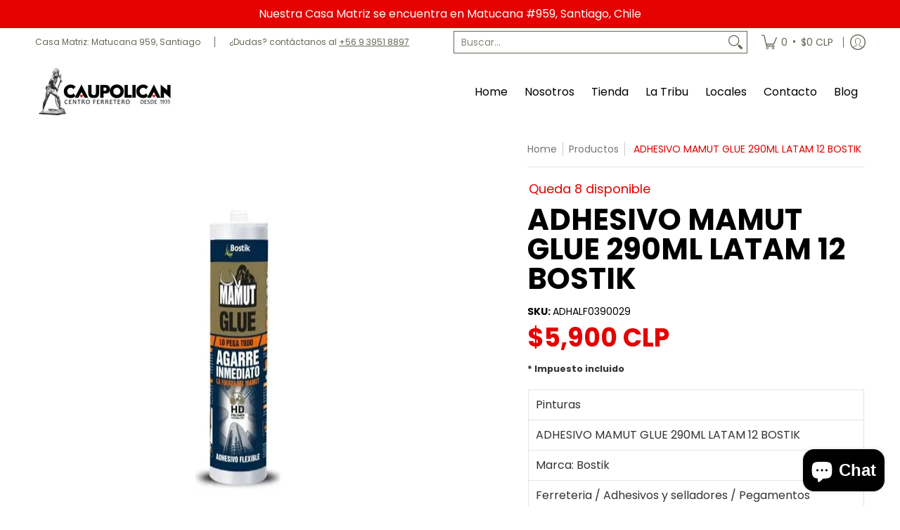

--- FILE ---
content_type: text/css
request_url: https://ferreteriacaupolican.cl/cdn/shop/t/6/assets/styles.header.css?v=7087678875138053131707409558
body_size: 6212
content:
@keyframes loader-rotate{to{transform:rotate(360deg)}}@keyframes hide-scroll{0%,to{overflow:hidden}}@-webkit-keyframes fadein{0%{opacity:0}to{opacity:1}}@keyframes fadein{0%{opacity:0}to{opacity:1}}@-webkit-keyframes appear-down{0%{opacity:0;margin-top:-1rem}to{opacity:1;margin-top:0}}@keyframes appear-down{0%{opacity:0;margin-top:-1rem}to{opacity:1;margin-top:0}}@-webkit-keyframes slideup{0%{opacity:0;-webkit-transform:translateY(60px)}60%{opacity:1}to{-webkit-transform:translateY(0)}}@keyframes slideup{0%{opacity:0;-webkit-transform:translateY(60px)}60%{opacity:1}to{-webkit-transform:translateY(0)}}@-webkit-keyframes popup{0%{opacity:0;-webkit-transform:translateY(30px)}60%{opacity:1}to{-webkit-transform:translateY(0)}}@keyframes popup{0%{opacity:0;-webkit-transform:translateY(30px)}60%{opacity:1}to{-webkit-transform:translateY(0)}}@-webkit-keyframes container-slide{0%{opacity:0;-webkit-transform:rotate(0deg)}to{-webkit-transform:rotate(0deg)}}@keyframes container-slide{0%{opacity:0;-webkit-transform:rotate(0deg)}to{-webkit-transform:rotate(0deg)}}#ajaxBusy{background:var(--background_85);display:none;content:"";height:100%;margin:0;padding:0;position:fixed;right:0;top:0;width:100%;z-index:999999}.modal-active #ajaxBusy .loader,.modal-active-pw #ajaxBusy .loader{display:none}.modal-active #ajaxBusy .loader.currency-active,.modal-active-pw #ajaxBusy .loader.currency-active{display:block}.open-container .open{display:inline-flex;align-items:center}.open-container .open:hover,.open-container .open:focus{cursor:pointer}.open-container .open.open-btn .icon{height:18px;margin:0;min-height:18px;min-width:18px;padding:0;position:relative;text-align:center;width:18px}.open-container .open.open-btn.faq .icon{margin-right:10px}.rtl .open-container .open.open-btn.faq .icon{margin-left:10px;margin-right:0}.open-container details[open]+.open-slide>*:first-child{animation:hide-scroll .5s backwards;max-height:99999999999999999999px;overflow-y:auto;transform:translate(0)}.open-container details[open]+.open-slide>*:first-child.swatch{margin:0}.open-container details[open]+.open-slide>*:first-child.swatch:hover{overflow:visible}.open-container details[open]+.open-slide>*:first-child.options{max-height:250px}.open-container details[open]+.open-slide>*:first-child.options li{color:var(--body_font_color);visibility:visible}.open-container.search details[open]+.open-slide,.open-container.collection-template-filters details[open]+.open-slide{overflow:visible}.open-container.search details[open]+.open-slide>*:first-child,.open-container.collection-template-filters details[open]+.open-slide>*:first-child{overflow:visible}.open-container details+.open-slide>*:first-child{overflow:hidden;transform:translate(0)}.desktop-only:not(.loading) .open-container details+.open-slide>*:first-child,.mobile-only:not(.loading) .open-container details+.open-slide>*:first-child{transition:margin-top .25s ease 0s,max-height .25s ease 0s,transform .25s ease 0s,visibility .25s ease 0s,z-index .25s ease 0s}@media only screen and (min-width: 601px){.desktop-only:not(.loading) .open-container details+.open-slide>*:first-child.collection-filters,.mobile-only:not(.loading) .open-container details+.open-slide>*:first-child.collection-filters{animation:none;overflow:unset;transform:none;transition:none;overflow:visible}}.loading .open-container details+.open-slide>*:first-child.collection-filters{animation:none;overflow:unset;transform:none;transition:none;overflow:visible}.open-container details:not([open])+.open-slide>*:first-child,.open-container details:not([open])+.open-slide>details[open]+.open-slide{margin-top:calc(-100% - 100vh);transform:translateY(-100%)}.open-container details:not([open])+.open-slide>*:first-child:not(predictive-search),.open-container details:not([open])+.open-slide>details[open]+.open-slide:not(predictive-search){max-height:0;visibility:hidden}.open-container details:not([open])+.open-slide>.options{margin-top:0;max-height:0;transform:translate(0);z-index:9}.open-container .open-slide{display:flow-root;overflow:hidden;overflow:clip;width:100%}.open-container .open-slide.swatch{margin:0;z-index:9}.open-container .open-slide.swatch:hover{overflow:visible}@media only screen and (min-width: 601px){.open-container .open-slide.collection-template-filters{display:block;overflow:visible}}.open-container .open-slide .open-slide-footer{border-bottom:none;border-top:1px solid var(--line_color);bottom:calc(100% - 1px);top:unset;z-index:9}.open-container.search details{height:100%}.open-container.search details:before{background-color:var(--background_85);content:"";height:100%;position:fixed;right:0;top:-100%;transition:top .25s ease;width:100%;z-index:99999}.open-container.search details[open]:before{top:0}.open-container.search details[open] summary .modal-close.hidden{background:none;border:none;display:block}.open-container.search details[open] summary .modal-close.hidden svg path{stroke:var(--error_color)}.open-container.search details summary .icon{height:100%;display:flex;align-items:center}.open-container details[open] .icon:not(.skip) svg{transform:rotate(180deg)}.open-container details[open] .icon:not(.skip).icon-search svg{transform:rotate(90deg)}.open-container details[open] .open-slide.options{animation:appear-down .5s ease}.open-container details[open] .open-slide.options.open-slide-bullets{animation:none}@media only screen and (max-width: 600px){.open-container details[open] .open-slide.options.open-slide-bullets{animation:appear-down .5s ease}}.open-container details[open] .plus{stroke-width:0px}.icon{display:inline-block;line-height:0;position:relative;vertical-align:top}.icon svg{transition:background .25s ease 0s,border-color .25s ease 0s,color .25s ease 0s,opacity .25s ease 0s,transform .25s ease 0s}.icon:not(.ignore):before{position:absolute;top:50%;left:50%;transform:translate(-50%,-50%)}.icon.hidden{display:none}.icon.hiwt{padding:2px 0;backface-visibility:hidden;transition:background .125s ease 0s,border-color .125s ease 0s,color .125s ease 0s,height .125s ease 0s,opacity .125s ease 0s}a:hover .icon.hiwt{padding:0 0 4px}.icon.view{line-height:var(--small);vertical-align:middle}.icon-text .icon{padding-right:calc(var(--master_spacing) / 2);vertical-align:middle}.icon-text .icon.no-pad{padding-right:0}body.rtl .icon-text .icon{padding-left:calc(var(--master_spacing) / 2);padding-right:0}.icon.thumbnail{background:var(--white);border:1px solid var(--headline_font_color_05);height:26px;position:absolute;right:2px;top:2px;width:26px}.icon.thumbnail svg{fill:var(--headline_font_color);padding:5px;opacity:.6;filter:alpha(opacity=60)}.icon-grid{align-items:center;direction:ltr;display:grid;grid-template-columns:minmax(0,1fr);grid-template-rows:repeat(2,minmax(0,auto));grid-column-gap:20px;grid-row-gap:10px}.icon-grid.horizontal{grid-template-columns:repeat(2,auto);grid-template-rows:minmax(0,1fr)}.icon-grid.horizontal h4,.icon-grid.horizontal p{margin:0;padding:0}.icon-grid.horizontal h4+p{margin-top:5px}.icon-grid.horizontal .icon{padding-right:0;text-align:right}.icon-grid.horizontal .icon-details{text-align:left}@media only screen and (max-width: 600px){.icon-grid.horizontal{grid-template-columns:auto auto}}.icon-minus,.icon-plus{color:var(--accent_color)}.icon-bell{height:calc(var(--base) * 1.25);margin-right:5px;width:14px}.icon-bell:before{content:var(--bell)}.testi-grid{align-items:center;direction:ltr;display:grid;grid-template-columns:1fr;grid-template-rows:auto 1fr;grid-column-gap:var(--master_spacing);grid-row-gap:var(--master_spacing)}.testi-grid.horizontal{grid-template-columns:repeat(1,minmax(80px,120px) minmax(200px,1fr));grid-template-rows:1fr}@media only screen and (max-width: 480px){.testi-grid.horizontal{grid-template-columns:1fr;grid-template-rows:auto 1fr}.testi-grid.horizontal .img-round{height:120px;margin:0 auto;padding-bottom:0;padding-left:0;width:120px}}.testi-grid .img-round{border-radius:100%;overflow:hidden;padding-bottom:100%;padding-left:100%;position:relative}.testi-grid.vertical .img-round{height:120px;padding-bottom:0;padding-left:0;width:120px}.testi-grid.vertical img.nopad{display:inline-block;margin:0}.text-left .testi-grid.vertical{justify-items:left}.text-center .testi-grid.vertical{justify-items:center}.text-right .testi-grid.vertical{justify-items:right}.banner.text-right span,.banner a.text-right span{padding-right:calc(var(--master_spacing) / 2)}@media only screen and (max-width: 600px){.banner.text-right span,.banner a.text-right span{padding-right:0}}@media only screen and (max-width: 600px){.banner,.banner a{text-align:center}}.header-toolbar{background:var(--header_background_color)}.header-toolbar ul{height:100%;padding:0}.header-toolbar ul.search-results{display:block;height:auto;padding:calc(var(--master_spacing) / 2) 0 0}.header-toolbar .customer-links>ul{display:flex;justify-content:flex-end}.header-toolbar .header-customerbar{display:flex;min-height:calc(var(--master_spacing) * 2);padding:0}@media screen and (max-width: 600px){.header-toolbar .header-customerbar{min-height:unset}}.header-toolbar .header-customerbar>div{width:100%}.header-toolbar .header-customerbar.customer_color_scheme{background:var(--customer_background_color);color:var(--customer_font_color)}.header-toolbar .header-customerbar.customer_color_scheme .customer-links li.search:not(.static-search)>a,.header-toolbar .header-customerbar.customer_color_scheme .customer-links li.search:not(.static-search)>button,.header-toolbar .header-customerbar.customer_color_scheme .customer-links li.search:not(.static-search) svg,.header-toolbar .header-customerbar.customer_color_scheme .customer-links li.search:not(.static-search) summary,.header-toolbar .header-customerbar.customer_color_scheme .customer-links li.search:not(.static-search)>span.icon,.header-toolbar .header-customerbar.customer_color_scheme .customer-links li.search:not(.static-search).account:before,.header-toolbar .header-customerbar.customer_color_scheme .customer-links li.cart-count>a,.header-toolbar .header-customerbar.customer_color_scheme .customer-links li.cart-count>button,.header-toolbar .header-customerbar.customer_color_scheme .customer-links li.cart-count svg,.header-toolbar .header-customerbar.customer_color_scheme .customer-links li.cart-count summary,.header-toolbar .header-customerbar.customer_color_scheme .customer-links li.cart-count>span.icon,.header-toolbar .header-customerbar.customer_color_scheme .customer-links li.cart-count.account:before,.header-toolbar .header-customerbar.customer_color_scheme .customer-links li.account>a,.header-toolbar .header-customerbar.customer_color_scheme .customer-links li.account>button,.header-toolbar .header-customerbar.customer_color_scheme .customer-links li.account svg,.header-toolbar .header-customerbar.customer_color_scheme .customer-links li.account summary,.header-toolbar .header-customerbar.customer_color_scheme .customer-links li.account>span.icon,.header-toolbar .header-customerbar.customer_color_scheme .customer-links li.account.account:before{color:var(--customer_font_color)}.header-toolbar .header-customerbar.customer_color_scheme .customer-links li.search:not(.static-search).hover,.header-toolbar .header-customerbar.customer_color_scheme .customer-links li.search:not(.static-search):hover,.header-toolbar .header-customerbar.customer_color_scheme .customer-links li.search:not(.static-search):focus,.header-toolbar .header-customerbar.customer_color_scheme .customer-links li.search:not(.static-search):focus-within,.header-toolbar .header-customerbar.customer_color_scheme .customer-links li.cart-count.hover,.header-toolbar .header-customerbar.customer_color_scheme .customer-links li.cart-count:hover,.header-toolbar .header-customerbar.customer_color_scheme .customer-links li.cart-count:focus,.header-toolbar .header-customerbar.customer_color_scheme .customer-links li.cart-count:focus-within,.header-toolbar .header-customerbar.customer_color_scheme .customer-links li.account.hover,.header-toolbar .header-customerbar.customer_color_scheme .customer-links li.account:hover,.header-toolbar .header-customerbar.customer_color_scheme .customer-links li.account:focus,.header-toolbar .header-customerbar.customer_color_scheme .customer-links li.account:focus-within{background:var(--customer_hover_background_color)}.header-toolbar .header-customerbar.customer_color_scheme .customer-links li.search:not(.static-search).hover>a,.header-toolbar .header-customerbar.customer_color_scheme .customer-links li.search:not(.static-search).hover>button,.header-toolbar .header-customerbar.customer_color_scheme .customer-links li.search:not(.static-search).hover svg,.header-toolbar .header-customerbar.customer_color_scheme .customer-links li.search:not(.static-search):hover>a,.header-toolbar .header-customerbar.customer_color_scheme .customer-links li.search:not(.static-search):hover>button,.header-toolbar .header-customerbar.customer_color_scheme .customer-links li.search:not(.static-search):hover svg,.header-toolbar .header-customerbar.customer_color_scheme .customer-links li.search:not(.static-search):focus>a,.header-toolbar .header-customerbar.customer_color_scheme .customer-links li.search:not(.static-search):focus>button,.header-toolbar .header-customerbar.customer_color_scheme .customer-links li.search:not(.static-search):focus svg,.header-toolbar .header-customerbar.customer_color_scheme .customer-links li.search:not(.static-search):focus-within>a,.header-toolbar .header-customerbar.customer_color_scheme .customer-links li.search:not(.static-search):focus-within>button,.header-toolbar .header-customerbar.customer_color_scheme .customer-links li.search:not(.static-search):focus-within svg,.header-toolbar .header-customerbar.customer_color_scheme .customer-links li.cart-count.hover>a,.header-toolbar .header-customerbar.customer_color_scheme .customer-links li.cart-count.hover>button,.header-toolbar .header-customerbar.customer_color_scheme .customer-links li.cart-count.hover svg,.header-toolbar .header-customerbar.customer_color_scheme .customer-links li.cart-count:hover>a,.header-toolbar .header-customerbar.customer_color_scheme .customer-links li.cart-count:hover>button,.header-toolbar .header-customerbar.customer_color_scheme .customer-links li.cart-count:hover svg,.header-toolbar .header-customerbar.customer_color_scheme .customer-links li.cart-count:focus>a,.header-toolbar .header-customerbar.customer_color_scheme .customer-links li.cart-count:focus>button,.header-toolbar .header-customerbar.customer_color_scheme .customer-links li.cart-count:focus svg,.header-toolbar .header-customerbar.customer_color_scheme .customer-links li.cart-count:focus-within>a,.header-toolbar .header-customerbar.customer_color_scheme .customer-links li.cart-count:focus-within>button,.header-toolbar .header-customerbar.customer_color_scheme .customer-links li.cart-count:focus-within svg,.header-toolbar .header-customerbar.customer_color_scheme .customer-links li.account.hover>a,.header-toolbar .header-customerbar.customer_color_scheme .customer-links li.account.hover>button,.header-toolbar .header-customerbar.customer_color_scheme .customer-links li.account.hover svg,.header-toolbar .header-customerbar.customer_color_scheme .customer-links li.account:hover>a,.header-toolbar .header-customerbar.customer_color_scheme .customer-links li.account:hover>button,.header-toolbar .header-customerbar.customer_color_scheme .customer-links li.account:hover svg,.header-toolbar .header-customerbar.customer_color_scheme .customer-links li.account:focus>a,.header-toolbar .header-customerbar.customer_color_scheme .customer-links li.account:focus>button,.header-toolbar .header-customerbar.customer_color_scheme .customer-links li.account:focus svg,.header-toolbar .header-customerbar.customer_color_scheme .customer-links li.account:focus-within>a,.header-toolbar .header-customerbar.customer_color_scheme .customer-links li.account:focus-within>button,.header-toolbar .header-customerbar.customer_color_scheme .customer-links li.account:focus-within svg{color:var(--customer_hover_font_color)}.header-toolbar .header-customerbar.customer_color_scheme .customer-links li.search:not(.static-search).hover .account-dropdown a:hover,.header-toolbar .header-customerbar.customer_color_scheme .customer-links li.search:not(.static-search).hover .account-dropdown a:focus,.header-toolbar .header-customerbar.customer_color_scheme .customer-links li.search:not(.static-search).hover .account-dropdown a.active,.header-toolbar .header-customerbar.customer_color_scheme .customer-links li.search:not(.static-search).hover .account-dropdown button:hover,.header-toolbar .header-customerbar.customer_color_scheme .customer-links li.search:not(.static-search).hover .account-dropdown button:focus,.header-toolbar .header-customerbar.customer_color_scheme .customer-links li.search:not(.static-search).hover .account-dropdown button.active,.header-toolbar .header-customerbar.customer_color_scheme .customer-links li.search:not(.static-search):hover .account-dropdown a:hover,.header-toolbar .header-customerbar.customer_color_scheme .customer-links li.search:not(.static-search):hover .account-dropdown a:focus,.header-toolbar .header-customerbar.customer_color_scheme .customer-links li.search:not(.static-search):hover .account-dropdown a.active,.header-toolbar .header-customerbar.customer_color_scheme .customer-links li.search:not(.static-search):hover .account-dropdown button:hover,.header-toolbar .header-customerbar.customer_color_scheme .customer-links li.search:not(.static-search):hover .account-dropdown button:focus,.header-toolbar .header-customerbar.customer_color_scheme .customer-links li.search:not(.static-search):hover .account-dropdown button.active,.header-toolbar .header-customerbar.customer_color_scheme .customer-links li.search:not(.static-search):focus .account-dropdown a:hover,.header-toolbar .header-customerbar.customer_color_scheme .customer-links li.search:not(.static-search):focus .account-dropdown a:focus,.header-toolbar .header-customerbar.customer_color_scheme .customer-links li.search:not(.static-search):focus .account-dropdown a.active,.header-toolbar .header-customerbar.customer_color_scheme .customer-links li.search:not(.static-search):focus .account-dropdown button:hover,.header-toolbar .header-customerbar.customer_color_scheme .customer-links li.search:not(.static-search):focus .account-dropdown button:focus,.header-toolbar .header-customerbar.customer_color_scheme .customer-links li.search:not(.static-search):focus .account-dropdown button.active,.header-toolbar .header-customerbar.customer_color_scheme .customer-links li.search:not(.static-search):focus-within .account-dropdown a:hover,.header-toolbar .header-customerbar.customer_color_scheme .customer-links li.search:not(.static-search):focus-within .account-dropdown a:focus,.header-toolbar .header-customerbar.customer_color_scheme .customer-links li.search:not(.static-search):focus-within .account-dropdown a.active,.header-toolbar .header-customerbar.customer_color_scheme .customer-links li.search:not(.static-search):focus-within .account-dropdown button:hover,.header-toolbar .header-customerbar.customer_color_scheme .customer-links li.search:not(.static-search):focus-within .account-dropdown button:focus,.header-toolbar .header-customerbar.customer_color_scheme .customer-links li.search:not(.static-search):focus-within .account-dropdown button.active,.header-toolbar .header-customerbar.customer_color_scheme .customer-links li.cart-count.hover .account-dropdown a:hover,.header-toolbar .header-customerbar.customer_color_scheme .customer-links li.cart-count.hover .account-dropdown a:focus,.header-toolbar .header-customerbar.customer_color_scheme .customer-links li.cart-count.hover .account-dropdown a.active,.header-toolbar .header-customerbar.customer_color_scheme .customer-links li.cart-count.hover .account-dropdown button:hover,.header-toolbar .header-customerbar.customer_color_scheme .customer-links li.cart-count.hover .account-dropdown button:focus,.header-toolbar .header-customerbar.customer_color_scheme .customer-links li.cart-count.hover .account-dropdown button.active,.header-toolbar .header-customerbar.customer_color_scheme .customer-links li.cart-count:hover .account-dropdown a:hover,.header-toolbar .header-customerbar.customer_color_scheme .customer-links li.cart-count:hover .account-dropdown a:focus,.header-toolbar .header-customerbar.customer_color_scheme .customer-links li.cart-count:hover .account-dropdown a.active,.header-toolbar .header-customerbar.customer_color_scheme .customer-links li.cart-count:hover .account-dropdown button:hover,.header-toolbar .header-customerbar.customer_color_scheme .customer-links li.cart-count:hover .account-dropdown button:focus,.header-toolbar .header-customerbar.customer_color_scheme .customer-links li.cart-count:hover .account-dropdown button.active,.header-toolbar .header-customerbar.customer_color_scheme .customer-links li.cart-count:focus .account-dropdown a:hover,.header-toolbar .header-customerbar.customer_color_scheme .customer-links li.cart-count:focus .account-dropdown a:focus,.header-toolbar .header-customerbar.customer_color_scheme .customer-links li.cart-count:focus .account-dropdown a.active,.header-toolbar .header-customerbar.customer_color_scheme .customer-links li.cart-count:focus .account-dropdown button:hover,.header-toolbar .header-customerbar.customer_color_scheme .customer-links li.cart-count:focus .account-dropdown button:focus,.header-toolbar .header-customerbar.customer_color_scheme .customer-links li.cart-count:focus .account-dropdown button.active,.header-toolbar .header-customerbar.customer_color_scheme .customer-links li.cart-count:focus-within .account-dropdown a:hover,.header-toolbar .header-customerbar.customer_color_scheme .customer-links li.cart-count:focus-within .account-dropdown a:focus,.header-toolbar .header-customerbar.customer_color_scheme .customer-links li.cart-count:focus-within .account-dropdown a.active,.header-toolbar .header-customerbar.customer_color_scheme .customer-links li.cart-count:focus-within .account-dropdown button:hover,.header-toolbar .header-customerbar.customer_color_scheme .customer-links li.cart-count:focus-within .account-dropdown button:focus,.header-toolbar .header-customerbar.customer_color_scheme .customer-links li.cart-count:focus-within .account-dropdown button.active,.header-toolbar .header-customerbar.customer_color_scheme .customer-links li.account.hover .account-dropdown a:hover,.header-toolbar .header-customerbar.customer_color_scheme .customer-links li.account.hover .account-dropdown a:focus,.header-toolbar .header-customerbar.customer_color_scheme .customer-links li.account.hover .account-dropdown a.active,.header-toolbar .header-customerbar.customer_color_scheme .customer-links li.account.hover .account-dropdown button:hover,.header-toolbar .header-customerbar.customer_color_scheme .customer-links li.account.hover .account-dropdown button:focus,.header-toolbar .header-customerbar.customer_color_scheme .customer-links li.account.hover .account-dropdown button.active,.header-toolbar .header-customerbar.customer_color_scheme .customer-links li.account:hover .account-dropdown a:hover,.header-toolbar .header-customerbar.customer_color_scheme .customer-links li.account:hover .account-dropdown a:focus,.header-toolbar .header-customerbar.customer_color_scheme .customer-links li.account:hover .account-dropdown a.active,.header-toolbar .header-customerbar.customer_color_scheme .customer-links li.account:hover .account-dropdown button:hover,.header-toolbar .header-customerbar.customer_color_scheme .customer-links li.account:hover .account-dropdown button:focus,.header-toolbar .header-customerbar.customer_color_scheme .customer-links li.account:hover .account-dropdown button.active,.header-toolbar .header-customerbar.customer_color_scheme .customer-links li.account:focus .account-dropdown a:hover,.header-toolbar .header-customerbar.customer_color_scheme .customer-links li.account:focus .account-dropdown a:focus,.header-toolbar .header-customerbar.customer_color_scheme .customer-links li.account:focus .account-dropdown a.active,.header-toolbar .header-customerbar.customer_color_scheme .customer-links li.account:focus .account-dropdown button:hover,.header-toolbar .header-customerbar.customer_color_scheme .customer-links li.account:focus .account-dropdown button:focus,.header-toolbar .header-customerbar.customer_color_scheme .customer-links li.account:focus .account-dropdown button.active,.header-toolbar .header-customerbar.customer_color_scheme .customer-links li.account:focus-within .account-dropdown a:hover,.header-toolbar .header-customerbar.customer_color_scheme .customer-links li.account:focus-within .account-dropdown a:focus,.header-toolbar .header-customerbar.customer_color_scheme .customer-links li.account:focus-within .account-dropdown a.active,.header-toolbar .header-customerbar.customer_color_scheme .customer-links li.account:focus-within .account-dropdown button:hover,.header-toolbar .header-customerbar.customer_color_scheme .customer-links li.account:focus-within .account-dropdown button:focus,.header-toolbar .header-customerbar.customer_color_scheme .customer-links li.account:focus-within .account-dropdown button.active{color:var(--customer_hover_font_color)}.header-toolbar .header-customerbar .header-customerbar-container{position:relative;width:100%}.header-toolbar .header-customerbar .header-customerbar-container .customer-bullets{height:100%;padding:0 calc(var(--master_spacing) / 2);position:relative}.header-toolbar .header-customerbar .header-customerbar-container .customer-bullets ul{display:table-cell;height:auto}.header-toolbar .header-customerbar .header-customerbar-container .customer-bullets ul .open-container-bullets summary{display:none}@media only screen and (max-width: 600px){.header-toolbar .header-customerbar .header-customerbar-container .customer-bullets ul .open-container-bullets summary{display:block}}.header-toolbar .header-customerbar .header-customerbar-container .customer-bullets ul .open-container-bullets .open-bullets .icon{color:var(--customer_font_color);display:none;left:calc(var(--master_spacing) / 2);line-height:0;position:absolute;top:50%;transform:translateY(-50%);z-index:9}@media only screen and (max-width: 600px){.header-toolbar .header-customerbar .header-customerbar-container .customer-bullets ul .open-container-bullets .open-bullets .icon{display:block}}.header-toolbar .header-customerbar .header-customerbar-container .customer-bullets ul li{display:table-cell;padding:calc(var(--master_spacing) / 2) 0;text-align:left;vertical-align:middle}body.rtl .header-toolbar .header-customerbar .header-customerbar-container .customer-bullets ul li{text-align:right}.header-toolbar .header-customerbar .header-customerbar-container .customer-bullets ul li h1,.header-toolbar .header-customerbar .header-customerbar-container .customer-bullets ul li h2,.header-toolbar .header-customerbar .header-customerbar-container .customer-bullets ul li h3,.header-toolbar .header-customerbar .header-customerbar-container .customer-bullets ul li h4,.header-toolbar .header-customerbar .header-customerbar-container .customer-bullets ul li h5,.header-toolbar .header-customerbar .header-customerbar-container .customer-bullets ul li h6,.header-toolbar .header-customerbar .header-customerbar-container .customer-bullets ul li p{color:var(--customer_font_color)}.header-toolbar .header-customerbar .header-customerbar-container .customer-bullets ul li p{font-size:var(--xx_small)}.header-toolbar .header-customerbar .header-customerbar-container .customer-bullets ul li p a{color:var(--customer_font_color)}.header-toolbar .header-customerbar .header-customerbar-container .customer-bullets ul li p a:hover,.header-toolbar .header-customerbar .header-customerbar-container .customer-bullets ul li p a:focus{color:var(--customer_font_color)}.header-toolbar .header-customerbar .header-customerbar-container .customer-bullets ul li .borders>span{border-left:1px solid var(--customer_font_color);display:block;margin-left:var(--master_spacing);padding-left:var(--master_spacing)}body.rtl .header-toolbar .header-customerbar .header-customerbar-container .customer-bullets ul li .borders>span{border-left:none;border-right:1px solid;margin-left:0;padding-left:0;margin-right:var(--master_spacing);padding-right:var(--master_spacing)}@media only screen and (max-width: 600px){.header-toolbar .header-customerbar .header-customerbar-container .customer-bullets ul li .borders>span{border-left:none;margin-left:0;padding-left:0;border-top:1px solid;padding:calc(var(--master_spacing) / 2) 0}}.header-toolbar .header-customerbar .header-customerbar-container .customer-bullets ul li .icon-grid{grid-column-gap:5px}@media only screen and (max-width: 600px){.header-toolbar .header-customerbar .header-customerbar-container .customer-bullets ul li{display:block;text-align:center}.header-toolbar .header-customerbar .header-customerbar-container .customer-bullets ul li.open-container{padding:0}}@media only screen and (max-width: 600px){.header-toolbar .header-customerbar .header-customerbar-container .customer-bullets ul{display:table;margin:auto}}@media only screen and (max-width: 600px){.header-toolbar .header-customerbar .header-customerbar-container .customer-bullets{padding:0 calc(var(--master_spacing) * 2)}}.customer-links{backface-visibility:hidden;transition:background .125s ease 0s,border-color .125s ease 0s,color .125s ease 0s,height .125s ease 0s,opacity .125s ease 0s;font-size:0;white-space:nowrap}@media screen and (max-width: 600px){.customer-links{display:none}}.customer-links svg{backface-visibility:hidden;transition:background .125s ease 0s,border-color .125s ease 0s,color .125s ease 0s,height .125s ease 0s,opacity .125s ease 0s}.customer-links a,.customer-links button.toggleMenu,.customer-links button.cart-count-mobile,.customer-links button.currencies,.customer-links summary,.customer-links button.currency-btn{align-items:center;background:none;display:flex;font-size:var(--x_small);height:100%;line-height:var(--x_small);padding:0 9px;text-decoration:none}.customer-links a.currencies,.customer-links button.toggleMenu.currencies,.customer-links button.cart-count-mobile.currencies,.customer-links button.currencies.currencies,.customer-links summary.currencies,.customer-links button.currency-btn.currencies{font-size:var(--xx_small)}.customer-links .static-search a{align-items:center;background:none;display:flex}.customer-links .static-search a.modal-close{border:none;display:none}.customer-links span.icon{vertical-align:middle}.customer-links .total-item{color:var(--a11ygrey);font-size:var(--x_small)}.customer-links ul li{align-items:center;display:flex;min-height:var(--x_large);padding:0}.customer-links ul li ul:not(.search-list){background:var(--customer_hover_background_color);border:1px solid var(--line_color);border-top:none;display:block;height:auto;left:auto;max-width:400px;overflow:hidden;overflow:clip;padding:var(--master_spacing);position:absolute;right:-1px;top:100%;transition:visibility .125s ease;visibility:hidden;white-space:normal;z-index:999999}.customer-links ul li ul:not(.search-list)>*:first-child{margin-top:-100vh;overflow:hidden;transition:margin-top .25s ease 0s,transform .25s ease 0s,visibility .25s ease .125s;transform:translateY(-100%);visibility:hidden}.customer-links ul li ul:not(.search-list).hidden{display:none}.customer-links ul li ul:not(.search-list) .options{background:none;border:none}.customer-links ul li ul:not(.search-list) li{display:block;padding:0}.customer-links ul li ul:not(.search-list) li a,.customer-links ul li ul:not(.search-list) li button.currency-btn{background:none;color:var(--body_font_color);display:block;font-size:var(--x_small);padding:4px 0}.customer-links ul li ul:not(.search-list) li a.active,.customer-links ul li ul:not(.search-list) li a:hover,.customer-links ul li ul:not(.search-list) li a:focus,.customer-links ul li ul:not(.search-list) li button.currency-btn.active,.customer-links ul li ul:not(.search-list) li button.currency-btn:hover,.customer-links ul li ul:not(.search-list) li button.currency-btn:focus{text-decoration:underline}.customer-links ul li ul:not(.search-list) li.hidden{display:none}body.rtl .customer-links ul li ul:not(.search-list){right:auto;left:-1px}.customer-links ul li.currencies a{font-size:var(--xx_small)}.no-js .customer-links ul li.hover ul,.no-js .customer-links ul li:not(.avoid):hover ul,.no-js .customer-links ul li:not(.avoid):focus ul,.no-js .customer-links ul li.key:not(.avoid):focus-within ul{visibility:visible}.no-js .customer-links ul li.hover ul>*:first-child,.no-js .customer-links ul li:not(.avoid):hover ul>*:first-child,.no-js .customer-links ul li:not(.avoid):focus ul>*:first-child,.no-js .customer-links ul li.key:not(.avoid):focus-within ul>*:first-child{margin-top:0;transform:translate(0);visibility:visible}.no-js .customer-links ul li.hover ul>*:first-child:not(.skip),.no-js .customer-links ul li:not(.avoid):hover ul>*:first-child:not(.skip),.no-js .customer-links ul li:not(.avoid):focus ul>*:first-child:not(.skip),.no-js .customer-links ul li.key:not(.avoid):focus-within ul>*:first-child:not(.skip){animation:hide-scroll .5s backwards;overflow-y:auto}@media screen and (min-width: 600px){.customer-links ul li.hover ul,.customer-links ul li:not(.avoid):hover ul,.customer-links ul li:not(.avoid):focus ul,.customer-links ul li.key:not(.avoid):focus-within ul{visibility:visible}.customer-links ul li.hover ul>*:first-child,.customer-links ul li:not(.avoid):hover ul>*:first-child,.customer-links ul li:not(.avoid):focus ul>*:first-child,.customer-links ul li.key:not(.avoid):focus-within ul>*:first-child{margin-top:0;transform:translate(0);visibility:visible}.customer-links ul li.hover ul>*:first-child:not(.skip),.customer-links ul li:not(.avoid):hover ul>*:first-child:not(.skip),.customer-links ul li:not(.avoid):focus ul>*:first-child:not(.skip),.customer-links ul li.key:not(.avoid):focus-within ul>*:first-child:not(.skip){animation:hide-scroll .5s backwards;overflow-y:auto}}.mobile-only .customer-links ul li.hover ul{visibility:visible}.mobile-only .customer-links ul li.hover ul>*:first-child{margin-top:0;transform:translate(0);visibility:visible}.mobile-only .customer-links ul li.hover ul>*:first-child:not(.skip){animation:hide-scroll .5s backwards;overflow-y:auto}.customer-links ul li.search{scrollbar-color:var(--line_color) var(--background_search)}.customer-links ul li.search.static-search{display:inline-flex;flex-grow:1;margin:0 calc(var(--master_spacing) / 4);scrollbar-color:var(--line_color) var(--background_search)}.customer-links ul li.search.static-search.static-search-max{max-width:600px}.customer-links ul li.search.static-search ::-webkit-scrollbar-thumb{border-color:var(--background_search);background-color:var(--line_color)}.customer-links ul li.search.static-search ::-webkit-scrollbar-track{background:var(--background_search)}.customer-links ul li.search summary{padding-left:6px;padding-right:6px}.customer-links ul li.search ::-webkit-scrollbar-thumb{border-color:var(--background_search);background-color:var(--line_color)}.customer-links ul li.search ::-webkit-scrollbar-track{background:var(--background_search)}.customer-links ul li.cart-info{scrollbar-color:var(--line_color) var(--background);scrollbar-width:thin;scrollbar-color:var(--customer_hover_font_color) var(--background_search)}.customer-links ul li.cart-info ::-webkit-scrollbar{-webkit-appearance:none;width:14px}.customer-links ul li.cart-info ::-webkit-scrollbar-thumb{border:2px solid var(--background);background-color:var(--line_color)}.customer-links ul li.cart-info ::-webkit-scrollbar-track{background:var(--background)}.customer-links ul li.cart-info button{overflow-wrap:normal;word-break:normal;padding-left:3px;padding-right:3px}.customer-links ul li.cart-info .item-title h5{margin:0 0 calc(var(--master_spacing) / 2)}.customer-links ul li.cart-info .item-title h5 a{font-size:var(--headline_font_size_16);line-height:var(--headline_font_size_16)}.customer-links ul li.cart-info #cart-dropdown{display:block;height:auto;min-width:400px;padding:0;text-align:left}@media screen and (max-width: 600px){.customer-links ul li.cart-info #cart-dropdown{background:var(--background_search)}}.customer-links ul li.cart-info #cart-dropdown.hidden{display:none}.customer-links ul li.cart-info #cart-dropdown>span{display:block;height:auto;overflow-y:auto;padding:calc(var(--master_spacing) / 2) 0 0}.customer-links ul li.cart-info #cart-dropdown>span.stars-rating,.customer-links ul li.cart-info #cart-dropdown>span.stars-count{display:inline-block}.customer-links ul li.cart-info #cart-dropdown li{border-bottom:1px solid var(--line_color);margin-bottom:calc(var(--master_spacing) / 2);padding:calc(var(--master_spacing) / 2) var(--master_spacing)}.customer-links ul li.cart-info #cart-dropdown li a{padding:0}.customer-links ul li.cart-info #cart-dropdown li a.btn{background:var(--button_primary_background);color:var(--button_primary_text);line-height:calc(var(--small) * 1.25);padding:calc(var(--master_spacing) / 2) var(--xx_small)}.customer-links ul li.cart-info #cart-dropdown li a.btn.outline{background:none;color:var(--button_secondary_text)}.customer-links ul li.cart-info #cart-dropdown li a.btn:hover,.customer-links ul li.cart-info #cart-dropdown li a.btn:focus{background:none;color:var(--button_primary_background);text-decoration:none}.customer-links ul li.cart-info #cart-dropdown li a.btn:hover.outline,.customer-links ul li.cart-info #cart-dropdown li a.btn:focus.outline{background:var(--button_secondary_border);color:var(--button_secondary_hover)}.customer-links ul li.cart-info #cart-dropdown li .reviews{color:var(--body_font_color)}.customer-links ul li.cart-info #cart-dropdown li .reviews span{padding:0}.customer-links ul li.cart-info #cart-dropdown li.last{border:none;margin-bottom:0}.customer-links ul li.cart-info #cart-dropdown li.buttons{background:var(--background_search);border-bottom:none;border-top:1px solid var(--line_color);bottom:0;margin:0;padding:var(--master_spacing);position:sticky}.customer-links ul li.cart-info span{display:inline-table;padding:0 3px;vertical-align:middle}.customer-links ul li.cart-info span.money{vertical-align:baseline}@media only screen and (max-width: 600px){.customer-links ul li.cart-info span{vertical-align:middle}}.customer-links ul li.cart-info span.icon-bag{position:relative;top:-1px}.customer-links ul li.cart-info span.vendors{padding:0}.customer-links ul li.cart-info ::-webkit-scrollbar-thumb{border-color:var(--background_search);background-color:var(--line_color)}.customer-links ul li.cart-info ::-webkit-scrollbar-track{background:var(--background_search)}.customer-links ul li.account{position:relative;scrollbar-color:var(--customer_hover_font_color) var(--background_search)}.customer-links ul li.account:before{border-left:1px solid;content:"\a0";left:-1px;position:absolute;top:50%;transform:translateY(-50%);width:0}body.rtl .customer-links ul li.account:before{left:auto;right:-1px}.customer-links ul li.account ul{padding:0;white-space:nowrap}.customer-links ul li.account ul li{padding:calc(var(--master_spacing) / 2) var(--master_spacing) 0}.customer-links ul li.account ul li a,.customer-links ul li.account ul li button.currency-btn{border-left:none;padding:calc(var(--master_spacing) / 4) 0}.customer-links ul li.account ::-webkit-scrollbar-thumb{border-color:var(--background_search);background-color:var(--line_color)}.customer-links ul li.account ::-webkit-scrollbar-track{background:var(--background_search)}.header-searchbar{background:var(--background);left:0;position:absolute;top:105%;z-index:99999}.header-searchbar input[type=search]{border:none}@keyframes left-slide{0%{left:-100%}to{left:0}}@keyframes right-slide{0%{left:0}to{left:-100%}}@keyframes left-slide-rtl{0%{right:-100%}to{right:0}}@keyframes right-slide-rtl{0%{right:0}to{right:-100%}}.sticky-navigation{position:relative;z-index:9999}.sticky-navigation.include-border{border-bottom:1px solid var(--line_color)}@media only screen and (max-width: 320px){.sticky-navigation .sticky-text{margin:0 auto;max-width:100%}}.sticky-navigation:before{background:var(--header_background_color);content:"";opacity:0;transition:opacity .5s ease}.mobile-only.clear-scroll .sticky-navigation:before,.mobile-only.no-scroll .sticky-navigation:before{background:var(--header_background_color);content:"";height:100vh;left:0;opacity:.85;overflow:hidden;position:fixed;top:0;width:100%}.mobile-only.clear-scroll .sticky-navigation .sticky-navigation-container,.mobile-only.no-scroll .sticky-navigation .sticky-navigation-container{background:var(--header_background_color_75);border-right:1px solid var(--line_color);bottom:0;max-width:480px;position:fixed;top:0;width:100%}.mobile-only.no-scroll .sticky-navigation .sticky-navigation-container{animation:left-slide .5s}.mobile-only.no-scroll .sticky-navigation .sticky-navigation-container .responsiveMenu.isMobile{overflow-y:auto;-webkit-overflow-scrolling:touch;overscroll-behavior:contain;scrollbar-color:var(--header_font_color_darken_15) var(--header_background_color)}.mobile-only.no-scroll .sticky-navigation .sticky-navigation-container .responsiveMenu.isMobile ::-webkit-scrollbar-thumb{border:2px solid var(--header_background_color);background-color:var(--header_font_color_darken_15)}.mobile-only.no-scroll .sticky-navigation .sticky-navigation-container .responsiveMenu.isMobile ::-webkit-scrollbar-track{background:var(--header_background_color)}.rtl.mobile-only.no-scroll .sticky-navigation .sticky-navigation-container{animation:left-slide-rtl .5s;border-left:1px solid var(--line_color);border-right:none;margin-right:-17px}.mobile-only.clear-scroll .sticky-navigation:before{opacity:0}.mobile-only.clear-scroll .sticky-navigation .sticky-navigation-container{transition:transform .5s ease;transform:translate(-100%)}.rtl.mobile-only.clear-scroll .sticky-navigation .sticky-navigation-container{transition:transform .5s ease;transform:translate(100%)}.sticky-navigation .sticky-navigation-container{position:relative;top:0;transition:transform .25s ease;width:100%}.sticky-navigation .sticky-navigation-container.sticky{z-index:999}@media only screen and (max-width: 320px){.sticky-navigation .sticky-navigation-container.sticky{border:none}}.sticky-navigation.password{z-index:auto}.sticky-navigation:focus-visible{box-shadow:none}.header-navigation{background:var(--header_background_color)}.header-navigation .flex-right{justify-content:space-between}.header-navigation .logo{padding-right:var(--master_spacing);width:var(--logo_width)}@media only screen and (min-width: 601px){.header-navigation .logo{min-width:var(--logo_width)}}.header-navigation .logo.empty{padding-right:0}@media only screen and (min-width: 601px){.header-navigation .logo.empty{display:block;margin:0 auto;text-align:center}}.header-navigation .logo h4{margin:0}.header-navigation .logo a{color:var(--header_font_color);display:block;padding:calc(var(--master_spacing) / 2) 0}.header-navigation .logo a img{margin:0}@media only screen and (max-width: 480px){.header-navigation .logo a img{margin:0 auto}}body.rtl .header-navigation .logo{padding-left:var(--master_spacing);padding-right:0}@media screen and (max-width: 600px){.header-navigation .logo{display:none}}.mobile-only.no-scroll .header-navigation div>div.logo{display:none}.header-navigation .main-menu{scrollbar-color:var(--line_color) var(--background);scrollbar-width:thin;width:100%;scrollbar-color:var(--header_font_color_darken_15) var(--header_background_color)}.header-navigation .main-menu ::-webkit-scrollbar{-webkit-appearance:none;width:14px}.header-navigation .main-menu ::-webkit-scrollbar-thumb{border:2px solid var(--background);background-color:var(--line_color)}.header-navigation .main-menu ::-webkit-scrollbar-track{background:var(--background)}.header-navigation .main-menu ::-webkit-scrollbar-thumb{border:2px solid var(--header_background_color);background-color:var(--header_font_color_darken_15)}.header-navigation .main-menu ::-webkit-scrollbar-track{background:var(--header_background_color)}@media only screen and (min-width: 601px){.header-navigation .main-menu.empty{display:none}}@media only screen and (max-width: 600px){.header-navigation .main-menu{text-align:right}}@media only screen and (max-width: 320px){.header-navigation .main-menu{display:block;height:auto;margin:0 auto;text-align:center}}.header-navigation .customer-links,.header-navigation .static-search,.header-navigation .account{display:none;height:100%;text-align:right}.header-navigation .customer-links ul:not(.search-list):not(.account-active),.header-navigation .static-search ul:not(.search-list):not(.account-active),.header-navigation .account ul:not(.search-list):not(.account-active){display:grid;grid-template-columns:auto 1fr auto;grid-template-rows:repeat(3,auto);height:100%;padding:0}.header-navigation .customer-links ul:not(.search-list):not(.account-active) li,.header-navigation .static-search ul:not(.search-list):not(.account-active) li,.header-navigation .account ul:not(.search-list):not(.account-active) li{color:var(--header_font_color_darken_15);height:100%}.header-navigation .customer-links ul:not(.search-list):not(.account-active) li.cart-info,.header-navigation .static-search ul:not(.search-list):not(.account-active) li.cart-info,.header-navigation .account ul:not(.search-list):not(.account-active) li.cart-info{position:unset}.clear-scroll .header-navigation .customer-links ul:not(.search-list):not(.account-active) li.cart-info,.no-scroll .header-navigation .customer-links ul:not(.search-list):not(.account-active) li.cart-info,.clear-scroll .header-navigation .static-search ul:not(.search-list):not(.account-active) li.cart-info,.no-scroll .header-navigation .static-search ul:not(.search-list):not(.account-active) li.cart-info,.clear-scroll .header-navigation .account ul:not(.search-list):not(.account-active) li.cart-info,.no-scroll .header-navigation .account ul:not(.search-list):not(.account-active) li.cart-info{display:none}.header-navigation .customer-links ul:not(.search-list):not(.account-active) li.cart-info>button,.header-navigation .static-search ul:not(.search-list):not(.account-active) li.cart-info>button,.header-navigation .account ul:not(.search-list):not(.account-active) li.cart-info>button{position:relative}.header-navigation .customer-links ul:not(.search-list):not(.account-active) li.cart-info>button span,.header-navigation .static-search ul:not(.search-list):not(.account-active) li.cart-info>button span,.header-navigation .account ul:not(.search-list):not(.account-active) li.cart-info>button span{padding:0}@media only screen and (max-width: 480px){.header-navigation .customer-links ul:not(.search-list):not(.account-active) li.cart-info #cart-dropdown,.header-navigation .static-search ul:not(.search-list):not(.account-active) li.cart-info #cart-dropdown,.header-navigation .account ul:not(.search-list):not(.account-active) li.cart-info #cart-dropdown{box-sizing:border-box;left:0;height:auto;max-width:none;min-width:auto;width:100%}}.header-navigation .customer-links ul:not(.search-list):not(.account-active) li.account,.header-navigation .static-search ul:not(.search-list):not(.account-active) li.account,.header-navigation .account ul:not(.search-list):not(.account-active) li.account{grid-area:2 / 1 / 3 / 4;margin-bottom:calc(var(--master_spacing) / 2);text-align:center}.header-navigation .customer-links ul:not(.search-list):not(.account-active) li.account .icon,.header-navigation .static-search ul:not(.search-list):not(.account-active) li.account .icon,.header-navigation .account ul:not(.search-list):not(.account-active) li.account .icon{margin:0 6px}.header-navigation .customer-links ul:not(.search-list):not(.account-active) li.account a,.header-navigation .static-search ul:not(.search-list):not(.account-active) li.account a,.header-navigation .account ul:not(.search-list):not(.account-active) li.account a{display:inline-block}.header-navigation .customer-links ul:not(.search-list):not(.account-active) li.account .separator:before,.header-navigation .static-search ul:not(.search-list):not(.account-active) li.account .separator:before,.header-navigation .account ul:not(.search-list):not(.account-active) li.account .separator:before{border-left-color:var(--header_font_color_darken_15)}.header-navigation .customer-links ul:not(.search-list):not(.account-active) li.account:before,.header-navigation .static-search ul:not(.search-list):not(.account-active) li.account:before,.header-navigation .account ul:not(.search-list):not(.account-active) li.account:before{content:""}.header-navigation .customer-links ul:not(.search-list):not(.account-active) li.search,.header-navigation .static-search ul:not(.search-list):not(.account-active) li.search,.header-navigation .account ul:not(.search-list):not(.account-active) li.search{grid-area:3 / 1 / 4 / 4;margin:0}.header-navigation .customer-links ul:not(.search-list):not(.account-active) li.account,.header-navigation .customer-links ul:not(.search-list):not(.account-active) li.search,.header-navigation .static-search ul:not(.search-list):not(.account-active) li.account,.header-navigation .static-search ul:not(.search-list):not(.account-active) li.search,.header-navigation .account ul:not(.search-list):not(.account-active) li.account,.header-navigation .account ul:not(.search-list):not(.account-active) li.search{display:none}.no-scroll .header-navigation .customer-links ul:not(.search-list):not(.account-active) li.account,.clear-scroll .header-navigation .customer-links ul:not(.search-list):not(.account-active) li.account,.no-scroll .header-navigation .customer-links ul:not(.search-list):not(.account-active) li.search,.clear-scroll .header-navigation .customer-links ul:not(.search-list):not(.account-active) li.search,.no-scroll .header-navigation .static-search ul:not(.search-list):not(.account-active) li.account,.clear-scroll .header-navigation .static-search ul:not(.search-list):not(.account-active) li.account,.no-scroll .header-navigation .static-search ul:not(.search-list):not(.account-active) li.search,.clear-scroll .header-navigation .static-search ul:not(.search-list):not(.account-active) li.search,.no-scroll .header-navigation .account ul:not(.search-list):not(.account-active) li.account,.clear-scroll .header-navigation .account ul:not(.search-list):not(.account-active) li.account,.no-scroll .header-navigation .account ul:not(.search-list):not(.account-active) li.search,.clear-scroll .header-navigation .account ul:not(.search-list):not(.account-active) li.search{display:block}@media only screen and (min-width: 601px){.mobile-only:not(.no-scroll) .header-navigation .customer-links ul:not(.search-list):not(.account-active),.mobile-only:not(.no-scroll) .header-navigation .static-search ul:not(.search-list):not(.account-active),.mobile-only:not(.no-scroll) .header-navigation .account ul:not(.search-list):not(.account-active){display:flex}.mobile-only:not(.no-scroll) .header-navigation .customer-links ul:not(.search-list):not(.account-active) li:not(.toggleLi),.mobile-only:not(.no-scroll) .header-navigation .static-search ul:not(.search-list):not(.account-active) li:not(.toggleLi),.mobile-only:not(.no-scroll) .header-navigation .account ul:not(.search-list):not(.account-active) li:not(.toggleLi){display:none}}@media only screen and (max-width: 600px){.header-navigation .customer-links,.header-navigation .static-search,.header-navigation .account{display:inline-table}}@media only screen and (max-width: 600px){.header-navigation .customer-links{display:block;white-space:normal}}.mobile-only .header-navigation .customer-links{display:block}.header-navigation .customer-links li .logo{display:block;height:auto;margin:0 auto;max-width:var(--logo_width);padding:calc(var(--master_spacing) / 2);width:100%}.header-navigation .customer-links li .logo a{display:block;text-align:center}.header-navigation .customer-links li>a,.header-navigation .customer-links li>button:not(.modal-close){color:var(--header_font_color);height:100%;padding:0}.header-navigation .customer-links li>a:hover,.header-navigation .customer-links li>a:focus,.header-navigation .customer-links li>a:focus-within,.header-navigation .customer-links li>button:not(.modal-close):hover,.header-navigation .customer-links li>button:not(.modal-close):focus,.header-navigation .customer-links li>button:not(.modal-close):focus-within{color:var(--header_hover_font_color)}body.rtl.mobile-only .header-navigation .customer-links{text-align:left}@media only screen and (max-width: 320px){body.rtl.mobile-only .header-navigation .customer-links{text-align:center}}.header-navigation .toggleMenu{background:none}.header-navigation .toggleMenu span.icon{width:calc(var(--large) - 2px)}.header-navigation .toggleMenu span.icon:after{border-top:2px solid;border-bottom:2px solid;content:"";display:block;height:10px;position:absolute;right:0;top:50%;transform:translateY(-50%);width:calc(var(--large) - 4px)}.header-navigation .toggleMenu span.icon:before{border-top:2px solid;content:"";display:block;position:absolute;right:0;top:50%;transform:translateY(-50%);backface-visibility:hidden;transition:background .25s ease 0s,border-color .25s ease 0s,color .25s ease 0s,height .25s ease 0s,opacity .25s ease 0s;width:calc(var(--large) - 4px)}.header-navigation .toggleMenu.active span.icon:after{border-bottom:none;height:0;transform:translateY(-50%) rotate(45deg)}.header-navigation .toggleMenu.active span.icon:before{background:var(--headline_font_color);transform:translateY(-50%) rotate(-45deg)}.header-navigation nav{height:100%}.header-navigation nav .responsiveMenu{height:100%;padding:0;scrollbar-color:var(--line_color) var(--background);scrollbar-width:thin;transition:opacity .125s ease 0s;scrollbar-color:var(--header_font_color_darken_15) var(--header_background_color);zoom:1}.header-navigation nav .responsiveMenu ::-webkit-scrollbar{-webkit-appearance:none;width:14px}.header-navigation nav .responsiveMenu ::-webkit-scrollbar-thumb{border:2px solid var(--background);background-color:var(--line_color)}.header-navigation nav .responsiveMenu ::-webkit-scrollbar-track{background:var(--background)}.header-navigation nav .responsiveMenu ::-webkit-scrollbar-thumb{border:2px solid var(--header_background_color);background-color:var(--header_font_color_darken_15)}.header-navigation nav .responsiveMenu ::-webkit-scrollbar-track{background:var(--header_background_color)}.header-navigation nav .responsiveMenu:before,.header-navigation nav .responsiveMenu:after{content:" ";display:table}.header-navigation nav .responsiveMenu:after{clear:both}.header-navigation nav .responsiveMenu ul{background:var(--header_background_color);-webkit-overflow-scrolling:touch;overscroll-behavior:contain}.header-navigation nav .responsiveMenu.isDesktop{display:block;position:unset}.header-navigation nav .responsiveMenu.isDesktop:hover{cursor:default}.header-navigation nav .responsiveMenu.isDesktop>li>a{font-size:var(--parent_link)}.header-navigation nav .responsiveMenu.isDesktop li.hover>ul,.header-navigation nav .responsiveMenu.isDesktop li:hover>ul{animation:hide-scroll .5s backwards;max-height:var(--max-height);overflow:auto;transition:max-height .5s ease,visibility .75s linear;visibility:visible;z-index:99999}.header-navigation nav .responsiveMenu.isDesktop li a:hover,.header-navigation nav .responsiveMenu.isDesktop li a:focus,.header-navigation nav .responsiveMenu.isDesktop li a.active{color:var(--header_hover_font_color)}.header-navigation nav .responsiveMenu.isDesktop li a .icon{display:none}.header-navigation nav .responsiveMenu.isDesktop li>ul.dropdown.text-center{left:50%;transform:translate(-50%)}body.rtl .header-navigation nav .responsiveMenu.isDesktop li>ul.dropdown.text-center{left:unset;right:50%;transform:translate(50%)}.header-navigation nav .responsiveMenu.isDesktop>li:hover>a,.header-navigation nav .responsiveMenu.isDesktop>li:focus>a,.header-navigation nav .responsiveMenu.isDesktop>li:focus-within>a{background:var(--header_hover_font_color);color:var(--header_background_color)}.header-navigation nav .responsiveMenu.isDesktop .localization{display:none}.header-navigation nav .responsiveMenu li{list-style:none}.header-navigation nav .responsiveMenu li a{color:var(--header_font_color);display:block;font-weight:var(--body_font_weight_medium);font-size:var(--x_small);font-family:var(--body_font);transition:background .25s ease 0s,color .25s ease 0s}.header-navigation nav .responsiveMenu li ul{margin:0;padding:0 calc(var(--master_spacing) * 1.5)}.header-navigation nav .responsiveMenu li ul>span{padding:calc(var(--master_spacing) * 1.5) 0}.header-navigation nav .responsiveMenu li ul.mega>span,.header-navigation nav .responsiveMenu li ul.semi>span{font-size:0;padding-bottom:0}.header-navigation nav .responsiveMenu li ul.mega>span>li>a,.header-navigation nav .responsiveMenu li ul.semi>span>li>a{color:var(--header_font_color_darken_15);font-size:var(--small);font-weight:var(--headline_font_weight_bold);margin:0;text-transform:var(--headline_font_uppercase)}.header-navigation nav .responsiveMenu li ul.mega{box-sizing:border-box;width:100%}.header-navigation nav .responsiveMenu li ul.mega>span{font-size:0}.header-navigation nav .responsiveMenu li ul.mega>span.has_no_image_right{display:block;text-align:right}.header-navigation nav .responsiveMenu li ul.mega>span>li{display:inline-block;float:none;vertical-align:top}.mobile-only .header-navigation nav .responsiveMenu li ul.mega>span>li.three{width:100%}@media only screen and (max-width: 960px){.header-navigation nav .responsiveMenu li ul.mega>span>li.three{width:33.33%}}@media only screen and (max-width: 768px){.header-navigation nav .responsiveMenu li ul.mega>span>li.three{width:50%}}@media only screen and (max-width: 600px){.header-navigation nav .responsiveMenu li ul.mega>span>li.three{width:100%}}.header-navigation nav .responsiveMenu li ul.semi>span{float:left;width:100%}.header-navigation nav .responsiveMenu li ul.dropdown{white-space:nowrap}.header-navigation nav .responsiveMenu li ul.dropdown>span{float:left;width:100%}.header-navigation nav .responsiveMenu li ul.dropdown li{width:100%}.header-navigation nav .responsiveMenu li ul li{padding:0}.header-navigation nav .responsiveMenu li ul li a{display:block;padding:calc(var(--master_spacing) / 3) calc(var(--master_spacing) / 2);position:relative;z-index:100}.header-navigation nav .responsiveMenu li ul li a span{display:grid}.header-navigation nav .responsiveMenu li ul li ul{margin:0 0 var(--master_spacing);padding:0}.header-navigation nav .responsiveMenu>li{display:inline-table;height:100%;padding:0;vertical-align:middle}.header-navigation nav .responsiveMenu>li>ul{border:1px solid var(--line_color);border-top:none;left:0;position:absolute;top:100%;z-index:9999;height:auto;max-height:0;overflow:hidden;transition:max-height .25s ease,visibility .25s linear;visibility:hidden}body.rtl .header-navigation nav .responsiveMenu>li>ul{left:auto;right:0}.header-navigation nav .responsiveMenu>li>ul.dropdown.text-right{left:auto;right:0}body.rtl .header-navigation nav .responsiveMenu>li>ul.dropdown.text-right{left:0;right:auto}.header-navigation nav .responsiveMenu>li>a{display:table-cell;height:100%;padding:0 calc(var(--master_spacing) / 2);text-align:center;text-decoration:none;vertical-align:middle}.header-navigation nav .responsiveMenu>li>a .icon{display:none}.header-navigation nav .responsiveMenu.isMobile{display:none;position:absolute;height:auto;left:calc(-1 * var(--master_spacing));padding:var(--master_spacing);top:100%;backface-visibility:hidden;width:100%;z-index:99}.no-scroll .header-navigation nav .responsiveMenu.isMobile,.clear-scroll .header-navigation nav .responsiveMenu.isMobile{display:block}.header-navigation nav .responsiveMenu.isMobile a:hover,.header-navigation nav .responsiveMenu.isMobile a:focus{text-decoration:none}.header-navigation nav .responsiveMenu.isMobile .localization{border-top:1px solid var(--header_font_color);margin-top:var(--master_spacing);padding-top:var(--master_spacing)}.header-navigation nav .responsiveMenu.isMobile .account{display:block;font-size:var(--x_small);margin:0 0 calc(var(--master_spacing) / 2);text-align:center}.header-navigation nav .responsiveMenu.isMobile .account .no-select{color:var(--header_font_color);border-color:transparent}.header-navigation nav .responsiveMenu.isMobile .account .no-select:focus-within{background:var(--header_background_color)}.header-navigation nav .responsiveMenu.isMobile .account .no-select option{color:var(--header_font_color)}.header-navigation nav .responsiveMenu.isMobile .account .icon{color:var(--header_font_color)}.header-navigation nav .responsiveMenu.isMobile ul{background:none;float:left;width:100%;position:fixed;margin:0 0 calc(var(--master_spacing) / 2);padding:0}.header-navigation nav .responsiveMenu.isMobile ul.mega span>li>a,.header-navigation nav .responsiveMenu.isMobile ul.semi span>li>a{color:var(--header_hover_font_color);font-weight:var(--headline_font_weight_medium);line-height:calc(var(--small) * 1.25);font-family:var(--headline_font);font-size:var(--x_small);margin:0}.header-navigation nav .responsiveMenu.isMobile ul.mega>span,.header-navigation nav .responsiveMenu.isMobile ul.semi>span,.header-navigation nav .responsiveMenu.isMobile ul.dropdown>span{padding:0}.header-navigation nav .responsiveMenu.isMobile ul.mega{float:left;width:100%}.header-navigation nav .responsiveMenu.isMobile ul.mega>.three{display:none}.header-navigation nav .responsiveMenu.isMobile ul.mega span.eight,.header-navigation nav .responsiveMenu.isMobile ul.mega span.twelve{float:none;padding:0}.header-navigation nav .responsiveMenu.isMobile>li>a{color:var(--header_font_color_darken_15);font-size:var(--small)}.header-navigation nav .responsiveMenu.isMobile li{box-sizing:border-box;float:left;width:100%;height:auto;padding-bottom:0;padding-top:0;text-align:left;white-space:normal}.header-navigation nav .responsiveMenu.isMobile li a{display:block;margin:0;padding:0;position:relative;text-align:left}.rtl .header-navigation nav .responsiveMenu.isMobile li a{text-align:right}.header-navigation nav .responsiveMenu.isMobile li a>span{display:block;margin-right:calc(var(--master_spacing) * 1.5);padding:calc(var(--master_spacing) * .75) 0}.rtl .header-navigation nav .responsiveMenu.isMobile li a>span{margin-left:calc(var(--master_spacing) * 1.5);margin-right:0}.header-navigation nav .responsiveMenu.isMobile li>ul{border:none;position:relative;left:0;margin:0;height:auto;max-height:0;overflow:hidden;transition:max-height .25s ease,visibility .25s linear;visibility:hidden}.header-navigation nav .responsiveMenu.isMobile li li{padding:0 0 0 calc(var(--master_spacing) / 2)}.rtl .header-navigation nav .responsiveMenu.isMobile li li{padding:0 calc(var(--master_spacing) / 2) 0 0}.header-navigation nav .responsiveMenu.isMobile li li li a{font-size:var(--xx_small);padding:calc(var(--master_spacing) / 2) 0}.header-navigation nav .responsiveMenu.isMobile li li li a:hover{color:var(--header_hover_font_color);text-decoration:underline}.header-navigation nav .responsiveMenu.isMobile li.hover>ul,.header-navigation nav .responsiveMenu.isMobile li:focus>ul{animation:hide-scroll .5s backwards;max-height:var(--max-height);overflow:auto;transition:max-height .5s ease,visibility .75s linear;visibility:visible;z-index:99999}.header-navigation nav .responsiveMenu.isMobile li.hover>ul.parent-level-ul,.header-navigation nav .responsiveMenu.isMobile li:focus>ul.parent-level-ul{overflow:hidden}.header-navigation nav .responsiveMenu.isMobile li.hover>a,.header-navigation nav .responsiveMenu.isMobile li:focus>a{color:var(--header_hover_font_color_darken_15)}.header-navigation nav .responsiveMenu.isMobile li.hover a.active,.header-navigation nav .responsiveMenu.isMobile li:focus a.active{color:var(--header_hover_font_color)}.header-navigation nav .responsiveMenu.isMobile li.has-dropdown>a .icon{color:var(--header_font_color_darken_15);display:block;position:absolute;right:0;top:50%;transform:translateY(-50%)}.rtl .header-navigation nav .responsiveMenu.isMobile li.has-dropdown>a .icon{left:0;right:unset}.header-navigation nav .responsiveMenu.isMobile li.has-dropdown.hover>a .icon svg{transform:rotate(180deg)}.header-navigation nav .responsiveMenu.isMobile li.has-dropdown.hover>a .icon .plus{stroke-width:0px}.header-announcement.announcement_color_scheme{background:var(--announcement_background_color);color:var(--announcement_font_color)}.header-announcement.announcement_color_scheme .icon-grid{grid-column-gap:10px}.header-announcement.announcement_color_scheme .icon-grid.text-center{grid-row-gap:0}.header-announcement.announcement_color_scheme.text-left .icon-grid.horizontal{justify-content:start}.header-announcement.announcement_color_scheme.text-right .icon-grid.horizontal{justify-content:end}.header-announcement.announcement_color_scheme p,.header-announcement.announcement_color_scheme a{color:var(--announcement_font_color);padding:0}.header-announcement.announcement_color_scheme p:hover,.header-announcement.announcement_color_scheme a:hover{color:var(--announcement_hover_font_color)}.account-secondary{background:none;color:var(--body_font_color);font-size:var(--x_small);margin-left:var(--master_spacing)}.account-secondary.error-text{color:var(--error_color);font-weight:var(--body_font_weight_bold)}.account-secondary:hover,.account-secondary:focus{text-decoration:underline}footer h5{margin:0 0 calc(var(--master_spacing) / 2)}footer h4,footer h5{font-weight:var(--headline_font_weight_bold)}@media only screen and (max-width: 600px){footer h4,footer h5{margin:0 0 calc(var(--master_spacing) / 2)}}footer h4.h5{margin:0 0 calc(var(--master_spacing) * .75)}footer img{display:inline-block;margin-left:0;margin-right:0}footer .first{clear:left}footer .open-container .open{display:none;left:calc(var(--master_spacing) * 1.5 - var(--medium) / 2);position:absolute;top:calc(var(--headline_font_size_16) / -4)}@media only screen and (max-width: 600px){footer .open-container .open{display:block}}footer .footer-menu.six{float:left}footer .footer-menu ul{list-style:none;padding-bottom:var(--master_spacing);padding-left:0}footer .footer-menu ul li{padding:0}footer .footer-menu ul li a{display:block;font-size:var(--x_small);padding:calc(var(--master_spacing) / 3) 0}@media only screen and (max-width: 960px){footer .footer-menu.six{padding:0;width:100%}}footer .sub-footer li{padding:0}footer .sub-footer li button{background:none;color:var(--body_font_color);display:block;padding:calc(var(--base) / 2);text-align:left}footer .sub-footer li button:hover,footer .sub-footer li button.active{color:var(--body_font_hover_color)}footer .sub-footer p{font-size:var(--xx_small);padding:0 0 calc(var(--master_spacing) / 2)}footer .sub-footer p a{text-decoration:none}footer .sub-footer .small p a{text-decoration:underline}footer .payment-icons{-webkit-user-select:none;-moz-user-select:none;-ms-user-select:none;user-select:none;cursor:default;padding:0}footer .payment-icons li{display:inline-block;margin:0 4px 0 0;padding:0;cursor:default}footer .payment-icons li .payment-icon{height:24px;margin:0;width:38px}@media only screen and (max-width: 600px){footer .text-center:not(.img),footer .text-right:not(.img){text-align:left}footer h5.dual-titles{border-bottom:1px solid var(--line_color);font-size:var(--x_small);font-weight:var(--body_font_weight_medium);margin-bottom:calc(var(--master_spacing) / 2);padding-bottom:calc(var(--master_spacing) / 2)}footer .inline-container .bottompad{margin:0 0 calc(var(--master_spacing) / 2)}}
/*# sourceMappingURL=/cdn/shop/t/6/assets/styles.header.css.map?v=7087678875138053131707409558 */
